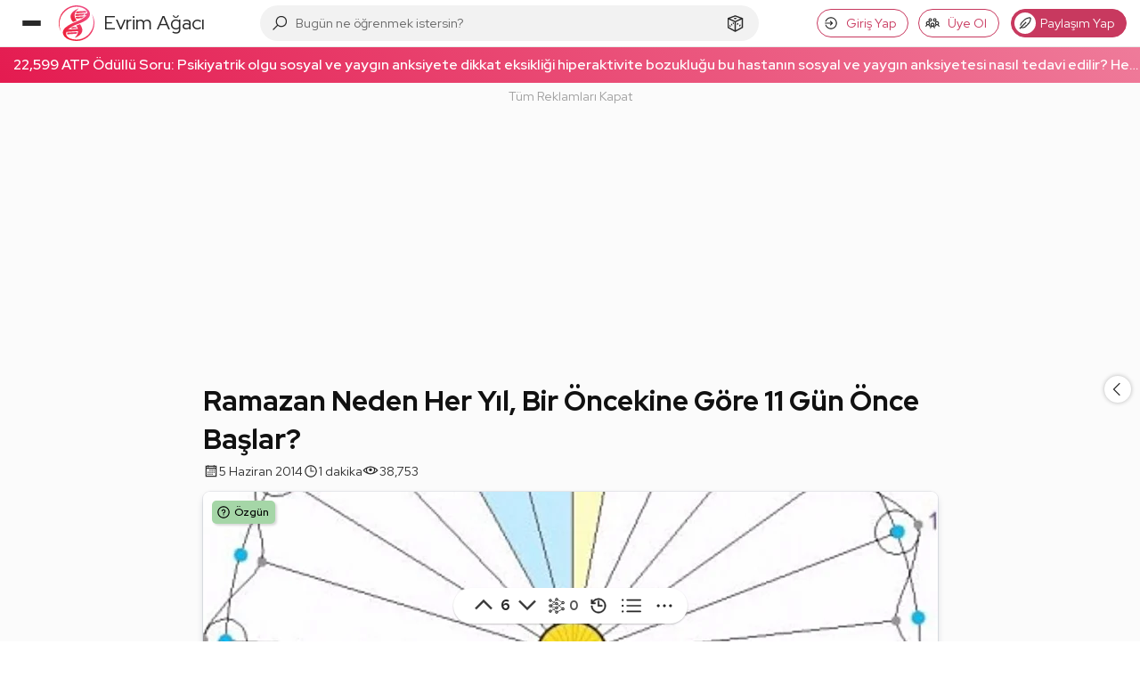

--- FILE ---
content_type: text/html; charset=utf-8
request_url: https://www.google.com/recaptcha/api2/aframe
body_size: 267
content:
<!DOCTYPE HTML><html><head><meta http-equiv="content-type" content="text/html; charset=UTF-8"></head><body><script nonce="wGg9uKOu9KDBJ2eCPBy3yA">/** Anti-fraud and anti-abuse applications only. See google.com/recaptcha */ try{var clients={'sodar':'https://pagead2.googlesyndication.com/pagead/sodar?'};window.addEventListener("message",function(a){try{if(a.source===window.parent){var b=JSON.parse(a.data);var c=clients[b['id']];if(c){var d=document.createElement('img');d.src=c+b['params']+'&rc='+(localStorage.getItem("rc::a")?sessionStorage.getItem("rc::b"):"");window.document.body.appendChild(d);sessionStorage.setItem("rc::e",parseInt(sessionStorage.getItem("rc::e")||0)+1);localStorage.setItem("rc::h",'1769375616602');}}}catch(b){}});window.parent.postMessage("_grecaptcha_ready", "*");}catch(b){}</script></body></html>

--- FILE ---
content_type: application/javascript; charset=utf-8
request_url: https://fundingchoicesmessages.google.com/f/AGSKWxU2pjmVCxvC4D0a7zKuwlXplmC1DUTmAYyfoF-RwLnzf-DIAVlWQbu-WCC_IAy7e5hXUL8ieGyOMRA76y10U07YndWeOoaJe1gj5oDLIbRxwGNIzRB7_R3t1swrges2bxzRhR4E4QDyZLGL_MqDnIMGxAIePGCAwX8zlJ5B8L50wDT0pm-fCUQeWG5Y/_/adsense1./adshare3./home_adv./adzbotm._ad-125x125.
body_size: -1289
content:
window['f727eb70-da1f-4142-b379-9408584416c1'] = true;